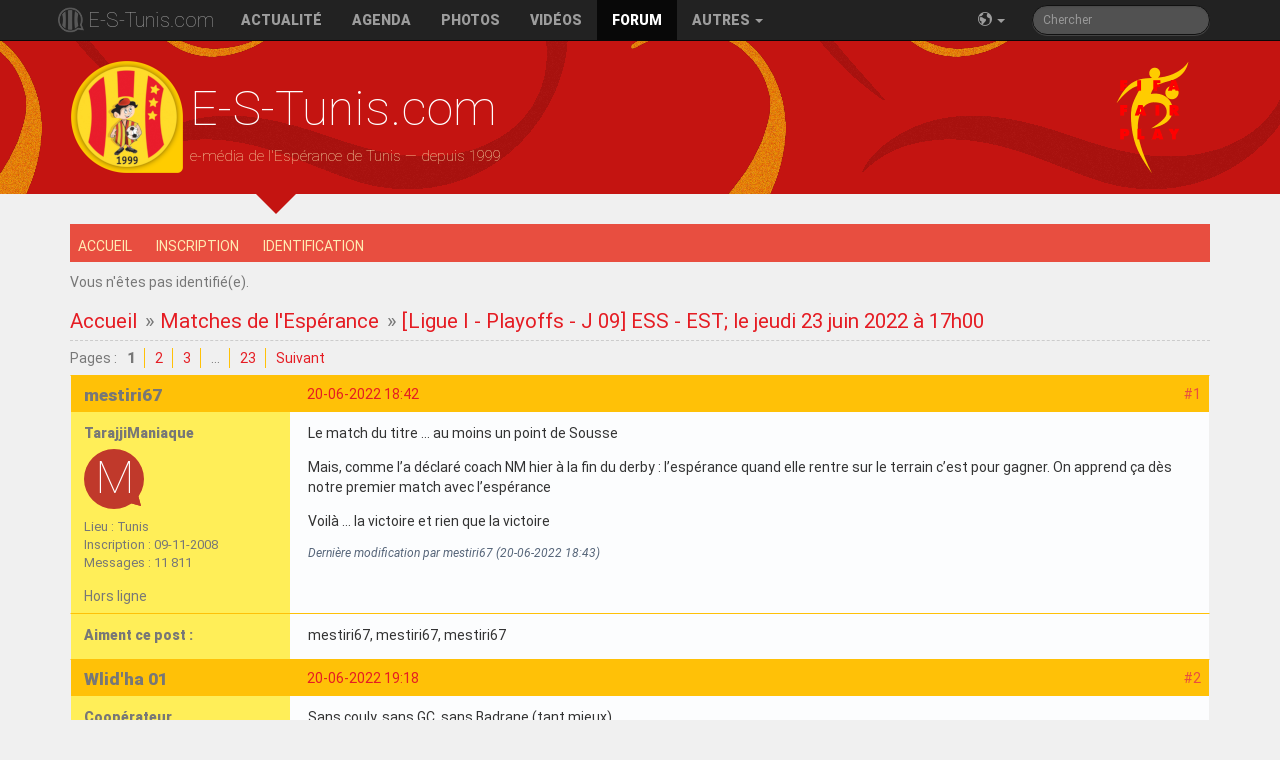

--- FILE ---
content_type: text/html; charset=utf-8
request_url: https://e-s-tunis.com/forum/viewtopic.php?pid=427478
body_size: 9857
content:
<!doctype html>
<html class="no-js" lang="fr">
    <head>
        <meta charset="utf-8">
        <meta http-equiv="x-ua-compatible" content="ie=edge">
        <title>TarajjiMania Forums</title>
        <meta name=description content="Espérance de Tunis football club, tarajjiMania forum fans">
        <meta name="author" content="https://plus.google.com/114671849437388435903">
        <meta name="publisher" content="https://plus.google.com/114671849437388435903">
        <meta name=viewport content="width=device-width, initial-scale=1, minimal-ui">
        <meta name=mobile-web-app-capable content=yes>
        <meta name=apple-mobile-web-app-capable content=yes>
        <meta name=apple-mobile-web-app-status-bar-style content=black>
        <meta name=apple-mobile-web-app-title content="TarajjiMania Forums">
        <meta name="theme-color" content="#ffc107">
        <link rel="icon" sizes="144x144" href="/apple-touch-icon-precomposed.png">
        <link rel="alternate" type="application/rss+xml" title="E-S-Tunis.com RSS Channel" href="https://feeds.feedburner.com/estuniscom_feed">
        <link type="text/css" rel="stylesheet" href="https://fonts.googleapis.com/css?family=RobotoDraft:400,900,400italic,100,300" />
        <link type="text/css" rel="stylesheet" href="https://fonts.googleapis.com/earlyaccess/notokufiarabic.css" />
        <title>[Ligue I - Playoffs - J 09] ESS - EST; le jeudi 23 juin 2022 à 17h00 (Page 1) / Matches de l&#039;Espérance / TarajjiMania Forums</title>
<link rel="stylesheet" type="text/css" href="style/estunis.css?h" />
<script type="text/javascript" src="include/like_mod.js"></script>
<script type="text/javascript">$(document).ready(function(){$('a.like').wsLiker('1', 'Invité', 'J\'aime', 'Je n\'aime plus', 'Aime ce post :');});</script>
<!--[if lte IE 6]><script type="text/javascript" src="style/imports/minmax.js"></script><![endif]-->
<link rel="alternate" type="application/atom+xml" href="extern.php?action=feed&amp;tid=21837&amp;type=atom" title="Flux Atom de la discussion" />
        <script src="/js/vendor/modernizr-2.8.3-respond-1.4.2.min.js"></script>
        <script src="//instant.page/3.0.0" type="module" defer integrity="sha384-OeDn4XE77tdHo8pGtE1apMPmAipjoxUQ++eeJa6EtJCfHlvijigWiJpD7VDPWXV1"></script>
    </head>
    <body>
        <!--[if lt IE 8]>
            <p class="browsehappy">Vous utilisez un <strong>vieux</strong> navigateur, qui n'est plus maintenu. Nous vous recommandons vivement <a href="http://browsehappy.com/">la mise à jour de votre navigateur</a> afin de profiter de toutes les fonctionnalités de notre site.</p>
        <![endif]-->
        <nav class="navbar navbar-inverse navbar-fixed-top" role="navigation">
          <div class="container">
            <div class="navbar-header">
                <button type="button" class="navbar-toggle" data-toggle="collapse" data-target=".navbar-responsive-collapse">
                  <span class="sr-only">Basculer la navigation</span>
                  <span class="icon-bar"></span>
                  <span class="icon-bar"></span>
                  <span class="icon-bar"></span>
                </button>

                <a class="navbar-brand" href="/">E-S-Tunis.com</a>
              </div>
            <div class="navbar-collapse collapse navbar-responsive-collapse">
                        <ul class="nav navbar-nav">
                            <li><a href="/">Actualit&eacute;</a></li>
                            <li><a href="/saison/calendrier#current">Agenda</a></li>
                            <li><a href="/photos">Photos</a></li>
                            <li><a href="/videos">Vid&eacute;os</a></li>
                            <li class="active"><a href="/forum/index.php">Forum</a></li>
                            <li class="dropdown">
                                <a href="#" class="dropdown-toggle" data-toggle="dropdown">Autres <span class="caret"></span></a>
                                <ul class="dropdown-menu" role="menu" aria-labelledby="dropdownMenu">
                                    <li role="presentation" class="dropdown-header">Saison actuelle</li>
                                    <li role="presentation" class="disabled"><a role="menuitem" tabindex="-1" class="disabled" href="#">Effectif</a></li>
                                    <li role="presentation"><a role="menuitem" tabindex="-1" href="/saison/mercato">Transferts</a></li>
                                    <li role="presentation"><a role="menuitem" tabindex="-1" href="/saison/classement">Classement Ligue 1</a></li>
                                    <li role="presentation" class="disabled"><a role="menuitem" tabindex="-1" href="#">Direct - Live</a></li>
                                    <li role="presentation"><a role="menuitem" tabindex="-1" href="/playerofthematch">Homme du match</a></li>
                                    <li role="presentation"><a role="menuitem" tabindex="-1" href="/playerofthemonth">Joueur du mois</a></li>
                                </ul>
                            </li>
                        </ul>
                        <form class="navbar-form navbar-right hidden-sm" role="search" method="get" id="searchform" action="search.php">
                          <div class="form-group">
                            <input name="keywords" id="s" type="text" class="form-control input-sm search-query" placeholder="Chercher">
                            <input type="hidden" name="action" value="search">
                          </div>
                        </form>
                        <ul class="nav navbar-nav navbar-right"><li><a href="#" class="dropdown-toggle" data-toggle="dropdown"><span class="icon-earth"></span>&nbsp;<span class="caret"></span></a><ul class="dropdown-menu dropdown-menu-right rtl" role="menu" aria-labelledby="dropdownMenu"><li role="presentation"><a role="menuitem" tabindex="-1" href="/fr">Français</a></li><li role="presentation"><a role="menuitem" tabindex="-1" href="/en">English</a></li><li role="presentation"><a role="menuitem" tabindex="-1" href="/ar">العربية</a></li></ul></li></ul>
            </div><!-- /.nav-collapse -->
          </div><!-- /.container -->
        </nav><!-- /.navbar -->

        <header class="hidden-xs">
            <div class="container">
                <div id="title">
                    <h1>E-S-Tunis.com</h1>
                    <p>e-média de l'Espérance de Tunis &mdash; depuis 1999</p>
                </div>
            </div>
            <div class="nsarrow"></div>
        </header>

        <div id="main" class="container">

	<div class="wrapper">
	
		<div id="punviewtopic" class="pun">
		
		<!-- BEGIN: Forum Content -->
		<section class="content">

			<!-- BEGIN: Board Title / Banner -->
			<header>
				<nav class="primary" id="navPrimary">
					<h1><a href="index.php">TarajjiMania Forums</a></h1>
					<div id="brddesc">Forums des supporters de l'Espérance Sportive de Tunis</div>		
				</nav>
			</header>
			<!-- END: Board Title / Banner -->

			<div id="brdmenu" class="inbox">
			<ul>
				<li id="navindex" class="isactive"><a href="index.php">Accueil</a></li>
				<li id="navregister"><a href="register.php">Inscription</a></li>
				<li id="navlogin"><a href="login.php">Identification</a></li>
			</ul>
		</div>

			<div id="brdwelcome" class="inbox">
			<p class="conl">Vous n'êtes pas identifié(e).</p>
			<div class="clearer"></div>
		</div>

			

			<div class="linkst">
	<div class="inbox crumbsplus">
		<ul class="crumbs">
			<li><a href="index.php">Accueil</a></li>
			<li><span>»&#160;</span><a href="viewforum.php?id=17">Matches de l&#039;Espérance</a></li>
			<li><span>»&#160;</span><strong><a href="viewtopic.php?id=21837">[Ligue I - Playoffs - J 09] ESS - EST; le jeudi 23 juin 2022 à 17h00</a></strong></li>
		</ul>
		<div class="pagepost">
			<p class="pagelink conl"><span class="pages-label">Pages&#160;: </span><strong class="item1">1</strong> <a href="viewtopic.php?id=21837&amp;p=2">2</a> <a href="viewtopic.php?id=21837&amp;p=3">3</a> <span class="spacer">…</span> <a href="viewtopic.php?id=21837&amp;p=23">23</a> <a rel="next" href="viewtopic.php?id=21837&amp;p=2">Suivant</a></p>
		</div>
		<div class="clearer"></div>
	</div>
</div>

<div id="p427461" class="blockpost rowodd firstpost blockpost1">
	<h2><span><span class="conr">#1</span> <a href="viewtopic.php?pid=427461#p427461">20-06-2022 18:42</a></span></h2>
	<div class="box">
		<div class="inbox">
			<div class="postbody">
				<div class="postleft">
					<dl>
						<dt><strong>mestiri67</strong></dt>
						<dd class="usertitle"><strong>TarajjiManiaque</strong></dd>
						<dd class="postavatar"><canvas class="user-icon" width="60" height="60" rel-name="mestiri67"></canvas></dd>
						<dd><span>Lieu&#160;: Tunis</span></dd>
						<dd><span>Inscription&#160;: 09-11-2008</span></dd>
						<dd><span>Messages&#160;: 11 811</span></dd>
					</dl>
				</div>
				<div class="postright">
					<h3>[Ligue I - Playoffs - J 09] ESS - EST; le jeudi 23 juin 2022 à 17h00</h3>
					<div class="postmsg">
						<p>Le match du titre … au moins un point de Sousse </p><p>Mais, comme l’a déclaré coach NM hier à la fin du derby : l’espérance quand elle rentre sur le terrain c’est pour gagner. On apprend ça dès notre premier match avec l’espérance </p><p>Voilà … la victoire et rien que la victoire</p>
						<p class="postedit"><em>Dernière modification par mestiri67 (20-06-2022 18:43)</em></p>
					</div>
				</div>
			</div>
		</div>
		<div class="inbox">
			<div class="postfoot clearb">
				<div class="postfootleft"><p><span>Hors ligne</span></p></div>
				<div class="postfootright">
					<ul>
						
					</ul>
				</div>
			</div>
		</div>
	</div>
</div>

<div class="blockpost  rowodd liker">
	<div class="box">
		<div class="inbox">
			<div class="postbody">
				<div class="postleft">
					<dl>
						<dd class="usertitle"><strong>Aiment ce post :</strong></dd>
					</dl>
				</div>
				<div class="postright">
					<div class="postmsg">
						<p>
						<span title="Capello1983">mestiri67</span><span title="tarajjidawla">, mestiri67</span><span title="minou_EST">, mestiri67</span>						</p>
					</div>
				</div>
			</div>
		</div>
	</div>
</div>
<div id="p427473" class="blockpost roweven">
	<h2><span><span class="conr">#2</span> <a href="viewtopic.php?pid=427473#p427473">20-06-2022 19:18</a></span></h2>
	<div class="box">
		<div class="inbox">
			<div class="postbody">
				<div class="postleft">
					<dl>
						<dt><strong>Wlid&#039;ha 01</strong></dt>
						<dd class="usertitle"><strong>Coopérateur</strong></dd>
						<dd class="postavatar"><img src="https://e-s-tunis.com/forum/img/avatars/22722.png?m=1452383589" width="60" height="60" alt="" /></dd>
						<dd><span>Lieu&#160;: Rabat / Hammamet</span></dd>
						<dd><span>Inscription&#160;: 28-06-2015</span></dd>
						<dd><span>Messages&#160;: 15 592</span></dd>
					</dl>
				</div>
				<div class="postright">
					<h3>Re&#160;: [Ligue I - Playoffs - J 09] ESS - EST; le jeudi 23 juin 2022 à 17h00</h3>
					<div class="postmsg">
						<p>Sans couly, sans GC, sans Badrane (tant mieux), .... <br />En défense, on verra sûrement Amemou. <br />Au milieu, peut être Guennichi qui est mieux que Triki si on cherche un pur MdF.</p>
					</div>
				</div>
			</div>
		</div>
		<div class="inbox">
			<div class="postfoot clearb">
				<div class="postfootleft"><p><span>Hors ligne</span></p></div>
				<div class="postfootright">
					<ul>
						
					</ul>
				</div>
			</div>
		</div>
	</div>
</div>

<div class="blockpost  roweven liker">
	<div class="box">
		<div class="inbox">
			<div class="postbody">
				<div class="postleft">
					<dl>
						<dd class="usertitle"><strong>Aiment ce post :</strong></dd>
					</dl>
				</div>
				<div class="postright">
					<div class="postmsg">
						<p>
						<span title="Aspiss">Wlid&#039;ha 01</span><span title="Capello1983">, Wlid&#039;ha 01</span>						</p>
					</div>
				</div>
			</div>
		</div>
	</div>
</div>
<div id="p427478" class="blockpost rowodd">
	<h2><span><span class="conr">#3</span> <a href="viewtopic.php?pid=427478#p427478">20-06-2022 19:47</a></span></h2>
	<div class="box">
		<div class="inbox">
			<div class="postbody">
				<div class="postleft">
					<dl>
						<dt><strong>Aspiss</strong></dt>
						<dd class="usertitle"><strong>Super Fan</strong></dd>
						<dd class="postavatar"><canvas class="user-icon" width="60" height="60" rel-name="Aspiss"></canvas></dd>
						<dd><span>Inscription&#160;: 11-07-2014</span></dd>
						<dd><span>Messages&#160;: 1 952</span></dd>
					</dl>
				</div>
				<div class="postright">
					<h3>Re&#160;: [Ligue I - Playoffs - J 09] ESS - EST; le jeudi 23 juin 2022 à 17h00</h3>
					<div class="postmsg">
						<div class="quotebox"><cite>Wlid&#039;ha 01 a écrit&#160;:</cite><blockquote><div><p>Sans couly, sans GC, sans Badrane (tant mieux), .... <br />En défense, on verra sûrement Amemou. <br />Au milieu, peut être Guennichi qui est mieux que Triki si on cherche un pur MdF.</p></div></blockquote></div><p>Pour le milieu, Guennichi peut faire l&#039;affaire à la place de Couly, et il ferait même mieux au milieu. (Par la même occasion : Où est passé Ghaith Wahabi que je ne vois plus ni aux Expoirs ni aux Seniors ?) Guennichi, le très prometteur peut commencer sa carrière par Sousse comme Aymen Letifi, et comme Naghmouchi qui a un potentiel qu&#039;on a dilapidé par la suite.</p><p>Un autre Tunisien dans l&#039;axe donnera la possibilité d&#039;utiliser Iwala ou Edwuo en attaque.</p>
					</div>
				</div>
			</div>
		</div>
		<div class="inbox">
			<div class="postfoot clearb">
				<div class="postfootleft"><p><span>Hors ligne</span></p></div>
				<div class="postfootright">
					<ul>
						
					</ul>
				</div>
			</div>
		</div>
	</div>
</div>

<div class="blockpost  rowodd liker">
	<div class="box">
		<div class="inbox">
			<div class="postbody">
				<div class="postleft">
					<dl>
						<dd class="usertitle"><strong>Aiment ce post :</strong></dd>
					</dl>
				</div>
				<div class="postright">
					<div class="postmsg">
						<p>
						<span title="Capello1983">Aspiss</span><span title="Wlid&#039;ha 01">, Aspiss</span>						</p>
					</div>
				</div>
			</div>
		</div>
	</div>
</div>
<div id="p427491" class="blockpost roweven">
	<h2><span><span class="conr">#4</span> <a href="viewtopic.php?pid=427491#p427491">20-06-2022 21:11</a></span></h2>
	<div class="box">
		<div class="inbox">
			<div class="postbody">
				<div class="postleft">
					<dl>
						<dt><strong>dragon-1919</strong></dt>
						<dd class="usertitle"><strong>Super Fan</strong></dd>
						<dd class="postavatar"><img src="https://e-s-tunis.com/forum/img/avatars/4345.jpg?m=1655756638" width="60" height="60" alt="" /></dd>
						<dd><span>Lieu&#160;: Tunis</span></dd>
						<dd><span>Inscription&#160;: 19-07-2008</span></dd>
						<dd><span>Messages&#160;: 1 267</span></dd>
						<dd class="usercontacts"><span class="website"><a href="http://www.est.org.tn" rel="nofollow">Site Web</a></span></dd>
					</dl>
				</div>
				<div class="postright">
					<h3>Re&#160;: [Ligue I - Playoffs - J 09] ESS - EST; le jeudi 23 juin 2022 à 17h00</h3>
					<div class="postmsg">
						<p>Debbchi<br />Machmoum - Amamou - Tougai - Chetti<br />Triki - Guennichi - MBR<br />Bougrine<br />Edwuo-Houni</p>
					</div>
				</div>
			</div>
		</div>
		<div class="inbox">
			<div class="postfoot clearb">
				<div class="postfootleft"><p><span>Hors ligne</span></p></div>
				<div class="postfootright">
					<ul>
						
					</ul>
				</div>
			</div>
		</div>
	</div>
</div>

<div id="p427492" class="blockpost rowodd">
	<h2><span><span class="conr">#5</span> <a href="viewtopic.php?pid=427492#p427492">20-06-2022 21:32</a></span></h2>
	<div class="box">
		<div class="inbox">
			<div class="postbody">
				<div class="postleft">
					<dl>
						<dt><strong>Youssef Esperantiste</strong></dt>
						<dd class="usertitle"><strong>Super Fan</strong></dd>
						<dd class="postavatar"><canvas class="user-icon" width="60" height="60" rel-name="Youssef Esperantiste"></canvas></dd>
						<dd><span>Inscription&#160;: 04-01-2021</span></dd>
						<dd><span>Messages&#160;: 1 257</span></dd>
					</dl>
				</div>
				<div class="postright">
					<h3>Re&#160;: [Ligue I - Playoffs - J 09] ESS - EST; le jeudi 23 juin 2022 à 17h00</h3>
					<div class="postmsg">
						<div class="quotebox"><cite>dragon-1919 a écrit&#160;:</cite><blockquote><div><p>Debbchi<br />Machmoum - Amamou - Tougai - Chetti<br />Triki - Guennichi - MBR<br />Bougrine<br />Edwuo-Houni</p></div></blockquote></div><p>Surement NM va mettre ben romdhane chetti houni badri bougrine ben hamouda tougay machmoum baad bech ihot be9i el tachkila .. je ne vois pas badri al banc</p><p>je vois plutot<br />&#160; &#160; &#160; &#160; &#160; &#160; &#160; &#160; &#160; &#160; &#160; &#160; &#160; &#160; &#160; &#160; &#160; &#160; &#160; &#160; &#160; &#160; &#160; &#160; &#160; &#160; &#160; &#160; &#160; &#160;Debchi</p><p>Machmoum&#160; &#160; &#160; &#160; &#160; -&#160; &#160; Amamou&#160; &#160; &#160; &#160; &#160; &#160;-&#160; &#160; &#160; &#160; &#160;Tougay&#160; &#160; &#160; &#160; &#160; &#160; &#160; &#160;-&#160; &#160; &#160;Cheti</p><p>&#160; &#160; &#160; &#160; &#160; &#160; &#160; &#160; &#160; &#160; &#160; &#160; &#160; &#160; &#160; &#160; &#160; &#160; &#160; <br />&#160; &#160; &#160; &#160; &#160; &#160; &#160; &#160; &#160; &#160; &#160; &#160; &#160; &#160; &#160; &#160; &#160; &#160; &#160; &#160; Triki&#160; &#160; &#160; &#160; &#160; &#160; &#160; &#160; &#160; -&#160; &#160; &#160; &#160; &#160; &#160; &#160; &#160; &#160; Ben Romdhane<br />&#160; &#160; &#160; &#160; &#160; &#160; &#160; &#160; &#160; &#160; &#160; &#160; &#160; <br />&#160; &#160; &#160; &#160; &#160; &#160; &#160; &#160; &#160; &#160; &#160; &#160; &#160; &#160; &#160; &#160; &#160; &#160; &#160; &#160; &#160; &#160; &#160; &#160; &#160; &#160; &#160; &#160; &#160; Bougrine</p><p>Badri&#160; &#160; &#160; &#160; &#160; &#160; &#160; &#160; &#160; &#160; &#160; &#160; &#160; &#160; &#160; &#160; &#160; &#160; &#160; &#160; &#160; &#160; &#160; &#160;Ben Hamouda&#160; &#160; &#160; &#160; &#160; &#160; &#160; &#160; &#160; &#160; &#160; &#160; &#160; &#160; &#160; &#160;Houni</p>
					</div>
				</div>
			</div>
		</div>
		<div class="inbox">
			<div class="postfoot clearb">
				<div class="postfootleft"><p><span>Hors ligne</span></p></div>
				<div class="postfootright">
					<ul>
						
					</ul>
				</div>
			</div>
		</div>
	</div>
</div>

<div id="p427493" class="blockpost roweven">
	<h2><span><span class="conr">#6</span> <a href="viewtopic.php?pid=427493#p427493">20-06-2022 21:37</a></span></h2>
	<div class="box">
		<div class="inbox">
			<div class="postbody">
				<div class="postleft">
					<dl>
						<dt><strong>meras</strong></dt>
						<dd class="usertitle"><strong>Super Fan</strong></dd>
						<dd class="postavatar"><canvas class="user-icon" width="60" height="60" rel-name="meras"></canvas></dd>
						<dd><span>Inscription&#160;: 16-11-2020</span></dd>
						<dd><span>Messages&#160;: 1 584</span></dd>
					</dl>
				</div>
				<div class="postright">
					<h3>Re&#160;: [Ligue I - Playoffs - J 09] ESS - EST; le jeudi 23 juin 2022 à 17h00</h3>
					<div class="postmsg">
						<p>je penseque NM va opter pour Amamou et Ben Hmida pour remplacer Berdrane et Couly. Il avait l&#039;option Triki sur le banc mais il ne l&#039;a pas utilisé hier</p>
						<p class="postedit"><em>Dernière modification par meras (20-06-2022 21:39)</em></p>
					</div>
				</div>
			</div>
		</div>
		<div class="inbox">
			<div class="postfoot clearb">
				<div class="postfootleft"><p><span>Hors ligne</span></p></div>
				<div class="postfootright">
					<ul>
						
					</ul>
				</div>
			</div>
		</div>
	</div>
</div>

<div class="blockpost  roweven liker">
	<div class="box">
		<div class="inbox">
			<div class="postbody">
				<div class="postleft">
					<dl>
						<dd class="usertitle"><strong>Aiment ce post :</strong></dd>
					</dl>
				</div>
				<div class="postright">
					<div class="postmsg">
						<p>
						<span title="tarajjidawla">meras</span><span title="Aspiss">, meras</span><span title="boulhech61">, meras</span>						</p>
					</div>
				</div>
			</div>
		</div>
	</div>
</div>
<div id="p427494" class="blockpost rowodd">
	<h2><span><span class="conr">#7</span> <a href="viewtopic.php?pid=427494#p427494">20-06-2022 21:41</a></span></h2>
	<div class="box">
		<div class="inbox">
			<div class="postbody">
				<div class="postleft">
					<dl>
						<dt><strong>Youssef Esperantiste</strong></dt>
						<dd class="usertitle"><strong>Super Fan</strong></dd>
						<dd class="postavatar"><canvas class="user-icon" width="60" height="60" rel-name="Youssef Esperantiste"></canvas></dd>
						<dd><span>Inscription&#160;: 04-01-2021</span></dd>
						<dd><span>Messages&#160;: 1 257</span></dd>
					</dl>
				</div>
				<div class="postright">
					<h3>Re&#160;: [Ligue I - Playoffs - J 09] ESS - EST; le jeudi 23 juin 2022 à 17h00</h3>
					<div class="postmsg">
						<div class="quotebox"><cite>meras a écrit&#160;:</cite><blockquote><div><p>je penseque NM va opter pour Amamou et Ben Hmida pour remplacer Berdrane et Couly. Il avait l&#039;option Triki sur le banc mais il ne l&#039;a pas utilisé hier</p></div></blockquote></div><p>il a justifié l&#039;entrée d&#039;amamou par le besoin de taille vu que le CA va opter vers le jeu direct !<br />je crois qu&#039;il a le temps pour choisir le meilleur pivot à épauler ben romdhan .. celui qui peut jouer le plus simple possible sans faire de catastrophe</p>
					</div>
				</div>
			</div>
		</div>
		<div class="inbox">
			<div class="postfoot clearb">
				<div class="postfootleft"><p><span>Hors ligne</span></p></div>
				<div class="postfootright">
					<ul>
						
					</ul>
				</div>
			</div>
		</div>
	</div>
</div>

<div class="blockpost  rowodd liker">
	<div class="box">
		<div class="inbox">
			<div class="postbody">
				<div class="postleft">
					<dl>
						<dd class="usertitle"><strong>Aime ce post :</strong></dd>
					</dl>
				</div>
				<div class="postright">
					<div class="postmsg">
						<p>
						<span title="tarajjidawla">Youssef Esperantiste</span>						</p>
					</div>
				</div>
			</div>
		</div>
	</div>
</div>
<div id="p427495" class="blockpost roweven">
	<h2><span><span class="conr">#8</span> <a href="viewtopic.php?pid=427495#p427495">20-06-2022 22:00</a></span></h2>
	<div class="box">
		<div class="inbox">
			<div class="postbody">
				<div class="postleft">
					<dl>
						<dt><strong>meras</strong></dt>
						<dd class="usertitle"><strong>Super Fan</strong></dd>
						<dd class="postavatar"><canvas class="user-icon" width="60" height="60" rel-name="meras"></canvas></dd>
						<dd><span>Inscription&#160;: 16-11-2020</span></dd>
						<dd><span>Messages&#160;: 1 584</span></dd>
					</dl>
				</div>
				<div class="postright">
					<h3>Re&#160;: [Ligue I - Playoffs - J 09] ESS - EST; le jeudi 23 juin 2022 à 17h00</h3>
					<div class="postmsg">
						<p>Apres le derby, les premiers choix de NM :<br />Debchi confirmé dans son poste<br />Iwalua, un des fidéle de Jaidi,&#160; ecarté au profit de Badri. peut être NM cherche plus de possession au profit du jeux plus anarchique de Iwalua meme si Badri offensivement c&#039;est un peu le néant.<br />Arfaoui meme pas sur le banc<br />Amamou passe devant Chemman<br />Ben Hmida devant Triki pour le poste de relayer</p>
						<p class="postedit"><em>Dernière modification par meras (20-06-2022 22:01)</em></p>
					</div>
				</div>
			</div>
		</div>
		<div class="inbox">
			<div class="postfoot clearb">
				<div class="postfootleft"><p><span>Hors ligne</span></p></div>
				<div class="postfootright">
					<ul>
						
					</ul>
				</div>
			</div>
		</div>
	</div>
</div>

<div class="blockpost  roweven liker">
	<div class="box">
		<div class="inbox">
			<div class="postbody">
				<div class="postleft">
					<dl>
						<dd class="usertitle"><strong>Aiment ce post :</strong></dd>
					</dl>
				</div>
				<div class="postright">
					<div class="postmsg">
						<p>
						<span title="tarajjidawla">meras</span><span title="Aspiss">, meras</span>						</p>
					</div>
				</div>
			</div>
		</div>
	</div>
</div>
<div id="p427498" class="blockpost rowodd">
	<h2><span><span class="conr">#9</span> <a href="viewtopic.php?pid=427498#p427498">20-06-2022 22:14</a></span></h2>
	<div class="box">
		<div class="inbox">
			<div class="postbody">
				<div class="postleft">
					<dl>
						<dt><strong>mestiri67</strong></dt>
						<dd class="usertitle"><strong>TarajjiManiaque</strong></dd>
						<dd class="postavatar"><canvas class="user-icon" width="60" height="60" rel-name="mestiri67"></canvas></dd>
						<dd><span>Lieu&#160;: Tunis</span></dd>
						<dd><span>Inscription&#160;: 09-11-2008</span></dd>
						<dd><span>Messages&#160;: 11 811</span></dd>
					</dl>
				</div>
				<div class="postright">
					<h3>Re&#160;: [Ligue I - Playoffs - J 09] ESS - EST; le jeudi 23 juin 2022 à 17h00</h3>
					<div class="postmsg">
						<div class="quotebox"><cite>meras a écrit&#160;:</cite><blockquote><div><p>je penseque NM va opter pour Amamou et Ben Hmida pour remplacer Berdrane et Couly. Il avait l&#039;option Triki sur le banc mais il ne l&#039;a pas utilisé hier</p></div></blockquote></div><p>Premier critère de Nabil : l’expérience des matchs à enjeu … donc je ne vois pas Triki ou autres jeunes commencer ce match a Sousse</p>
					</div>
				</div>
			</div>
		</div>
		<div class="inbox">
			<div class="postfoot clearb">
				<div class="postfootleft"><p><span>Hors ligne</span></p></div>
				<div class="postfootright">
					<ul>
						
					</ul>
				</div>
			</div>
		</div>
	</div>
</div>

<div class="blockpost  rowodd liker">
	<div class="box">
		<div class="inbox">
			<div class="postbody">
				<div class="postleft">
					<dl>
						<dd class="usertitle"><strong>Aime ce post :</strong></dd>
					</dl>
				</div>
				<div class="postright">
					<div class="postmsg">
						<p>
						<span title="tarajjidawla">mestiri67</span>						</p>
					</div>
				</div>
			</div>
		</div>
	</div>
</div>
<div id="p427499" class="blockpost roweven">
	<h2><span><span class="conr">#10</span> <a href="viewtopic.php?pid=427499#p427499">20-06-2022 22:15</a></span></h2>
	<div class="box">
		<div class="inbox">
			<div class="postbody">
				<div class="postleft">
					<dl>
						<dt><strong>mestiri67</strong></dt>
						<dd class="usertitle"><strong>TarajjiManiaque</strong></dd>
						<dd class="postavatar"><canvas class="user-icon" width="60" height="60" rel-name="mestiri67"></canvas></dd>
						<dd><span>Lieu&#160;: Tunis</span></dd>
						<dd><span>Inscription&#160;: 09-11-2008</span></dd>
						<dd><span>Messages&#160;: 11 811</span></dd>
					</dl>
				</div>
				<div class="postright">
					<h3>Re&#160;: [Ligue I - Playoffs - J 09] ESS - EST; le jeudi 23 juin 2022 à 17h00</h3>
					<div class="postmsg">
						<div class="quotebox"><cite>meras a écrit&#160;:</cite><blockquote><div><p>Apres le derby, les premiers choix de NM :<br />Debchi confirmé dans son poste<br />Iwalua, un des fidéle de Jaidi,&#160; ecarté au profit de Badri. peut être NM cherche plus de possession au profit du jeux plus anarchique de Iwalua meme si Badri offensivement c&#039;est un peu le néant.<br />Arfaoui meme pas sur le banc<br />Amamou passe devant Chemman<br />Ben Hmida devant Triki pour le poste de relayer</p></div></blockquote></div><p>Pour Debchi je pense que maintenant on peut dire que c’est le choix numéro un … ce sera très dur pour MBC de retrouver une place de titulaire</p>
					</div>
				</div>
			</div>
		</div>
		<div class="inbox">
			<div class="postfoot clearb">
				<div class="postfootleft"><p><span>Hors ligne</span></p></div>
				<div class="postfootright">
					<ul>
						
					</ul>
				</div>
			</div>
		</div>
	</div>
</div>

<div class="blockpost  roweven liker">
	<div class="box">
		<div class="inbox">
			<div class="postbody">
				<div class="postleft">
					<dl>
						<dd class="usertitle"><strong>Aime ce post :</strong></dd>
					</dl>
				</div>
				<div class="postright">
					<div class="postmsg">
						<p>
						<span title="tarajjidawla">mestiri67</span>						</p>
					</div>
				</div>
			</div>
		</div>
	</div>
</div>
<div id="p427500" class="blockpost rowodd">
	<h2><span><span class="conr">#11</span> <a href="viewtopic.php?pid=427500#p427500">20-06-2022 22:27</a></span></h2>
	<div class="box">
		<div class="inbox">
			<div class="postbody">
				<div class="postleft">
					<dl>
						<dt><strong>Capello1983</strong></dt>
						<dd class="usertitle"><strong>Super Fan</strong></dd>
						<dd class="postavatar"><canvas class="user-icon" width="60" height="60" rel-name="Capello1983"></canvas></dd>
						<dd><span>Inscription&#160;: 13-07-2019</span></dd>
						<dd><span>Messages&#160;: 2 057</span></dd>
					</dl>
				</div>
				<div class="postright">
					<h3>Re&#160;: [Ligue I - Playoffs - J 09] ESS - EST; le jeudi 23 juin 2022 à 17h00</h3>
					<div class="postmsg">
						<div class="quotebox"><cite>meras a écrit&#160;:</cite><blockquote><div><p>Apres le derby, les premiers choix de NM :<br />Debchi confirmé dans son poste<br />Iwalua, un des fidéle de Jaidi,&#160; ecarté au profit de Badri. peut être NM cherche plus de possession au profit du jeux plus anarchique de Iwalua meme si Badri offensivement c&#039;est un peu le néant.<br />Arfaoui meme pas sur le banc<br />Amamou passe devant Chemman<br />Ben Hmida devant Triki pour le poste de relayer</p></div></blockquote></div><p>Je peux t&#039;assurer qu&#039;on ne verra plus Chemmam avec l&#039;Esperance.<br />Merci Capitano et bonne retraite.<br />Parmi nos grands joueurs,j&#039;espère Badri et Couly ne feront plus partie de notre saison prochaine ( Si on vise la CL )</p>
					</div>
				</div>
			</div>
		</div>
		<div class="inbox">
			<div class="postfoot clearb">
				<div class="postfootleft"><p><span>Hors ligne</span></p></div>
				<div class="postfootright">
					<ul>
						
					</ul>
				</div>
			</div>
		</div>
	</div>
</div>

<div id="p427504" class="blockpost roweven">
	<h2><span><span class="conr">#12</span> <a href="viewtopic.php?pid=427504#p427504">20-06-2022 23:04</a></span></h2>
	<div class="box">
		<div class="inbox">
			<div class="postbody">
				<div class="postleft">
					<dl>
						<dt><strong>Plus</strong></dt>
						<dd class="usertitle"><strong>Super Fan</strong></dd>
						<dd class="postavatar"><canvas class="user-icon" width="60" height="60" rel-name="Plus"></canvas></dd>
						<dd><span>Inscription&#160;: 30-03-2019</span></dd>
						<dd><span>Messages&#160;: 2 300</span></dd>
					</dl>
				</div>
				<div class="postright">
					<h3>Re&#160;: [Ligue I - Playoffs - J 09] ESS - EST; le jeudi 23 juin 2022 à 17h00</h3>
					<div class="postmsg">
						<p>Zouaghi à la place de Guezzah</p><p>Suite à la défaite de l’Etoile Sportive du Sahel face à l’Union Sportive Monastirienne, le bureau directeur de l’ESS a décidé de démettre son entraineur Moez Guezzah et de le remplacer par son adjoint Chaker Zouaghi qui officiera les deux derniers matchs du championnat et notamment la confrontation face à l’Espérance Sportive de Tunis.</p><p><img src="https://e-s-tunis.com/forum/img/smilies/lol.png" width="15" height="15" alt="lol" />.</p>
					</div>
				</div>
			</div>
		</div>
		<div class="inbox">
			<div class="postfoot clearb">
				<div class="postfootleft"><p><span>Hors ligne</span></p></div>
				<div class="postfootright">
					<ul>
						
					</ul>
				</div>
			</div>
		</div>
	</div>
</div>

<div id="p427508" class="blockpost rowodd">
	<h2><span><span class="conr">#13</span> <a href="viewtopic.php?pid=427508#p427508">20-06-2022 23:19</a></span></h2>
	<div class="box">
		<div class="inbox">
			<div class="postbody">
				<div class="postleft">
					<dl>
						<dt><strong>Plus</strong></dt>
						<dd class="usertitle"><strong>Super Fan</strong></dd>
						<dd class="postavatar"><canvas class="user-icon" width="60" height="60" rel-name="Plus"></canvas></dd>
						<dd><span>Inscription&#160;: 30-03-2019</span></dd>
						<dd><span>Messages&#160;: 2 300</span></dd>
					</dl>
				</div>
				<div class="postright">
					<h3>Re&#160;: [Ligue I - Playoffs - J 09] ESS - EST; le jeudi 23 juin 2022 à 17h00</h3>
					<div class="postmsg">
						<p>Maher Karoui a présenté sa démission.</p><p>Ti chbihom harbou ilkol ?!</p><p><img src="https://e-s-tunis.com/forum/img/smilies/lol.png" width="15" height="15" alt="lol" />.</p>
					</div>
				</div>
			</div>
		</div>
		<div class="inbox">
			<div class="postfoot clearb">
				<div class="postfootleft"><p><span>Hors ligne</span></p></div>
				<div class="postfootright">
					<ul>
						
					</ul>
				</div>
			</div>
		</div>
	</div>
</div>

<div class="blockpost  rowodd liker">
	<div class="box">
		<div class="inbox">
			<div class="postbody">
				<div class="postleft">
					<dl>
						<dd class="usertitle"><strong>Aime ce post :</strong></dd>
					</dl>
				</div>
				<div class="postright">
					<div class="postmsg">
						<p>
						<span title="tarajjidawla">Plus</span>						</p>
					</div>
				</div>
			</div>
		</div>
	</div>
</div>
<div id="p427513" class="blockpost roweven">
	<h2><span><span class="conr">#14</span> <a href="viewtopic.php?pid=427513#p427513">20-06-2022 23:28</a></span></h2>
	<div class="box">
		<div class="inbox">
			<div class="postbody">
				<div class="postleft">
					<dl>
						<dt><strong>Capello1983</strong></dt>
						<dd class="usertitle"><strong>Super Fan</strong></dd>
						<dd class="postavatar"><canvas class="user-icon" width="60" height="60" rel-name="Capello1983"></canvas></dd>
						<dd><span>Inscription&#160;: 13-07-2019</span></dd>
						<dd><span>Messages&#160;: 2 057</span></dd>
					</dl>
				</div>
				<div class="postright">
					<h3>Re&#160;: [Ligue I - Playoffs - J 09] ESS - EST; le jeudi 23 juin 2022 à 17h00</h3>
					<div class="postmsg">
						<div class="quotebox"><cite>Plus a écrit&#160;:</cite><blockquote><div><p>Maher Karoui a présenté sa démission.</p><p>Ti chbihom harbou ilkol ?!</p><p><img src="https://e-s-tunis.com/forum/img/smilies/lol.png" width="15" height="15" alt="lol" />.</p></div></blockquote></div><p>الحمد لله على نعمة الترجي<br />ترجّي برجالها قولا و فعلا .. مشات ناس و جات ناس ترجّي ديما لاباس ..</p>
					</div>
				</div>
			</div>
		</div>
		<div class="inbox">
			<div class="postfoot clearb">
				<div class="postfootleft"><p><span>Hors ligne</span></p></div>
				<div class="postfootright">
					<ul>
						
					</ul>
				</div>
			</div>
		</div>
	</div>
</div>

<div class="blockpost  roweven liker">
	<div class="box">
		<div class="inbox">
			<div class="postbody">
				<div class="postleft">
					<dl>
						<dd class="usertitle"><strong>Aime ce post :</strong></dd>
					</dl>
				</div>
				<div class="postright">
					<div class="postmsg">
						<p>
						<span title="tarajjidawla">Capello1983</span>						</p>
					</div>
				</div>
			</div>
		</div>
	</div>
</div>
<div id="p427515" class="blockpost rowodd">
	<h2><span><span class="conr">#15</span> <a href="viewtopic.php?pid=427515#p427515">20-06-2022 23:30</a></span></h2>
	<div class="box">
		<div class="inbox">
			<div class="postbody">
				<div class="postleft">
					<dl>
						<dt><strong>Plus</strong></dt>
						<dd class="usertitle"><strong>Super Fan</strong></dd>
						<dd class="postavatar"><canvas class="user-icon" width="60" height="60" rel-name="Plus"></canvas></dd>
						<dd><span>Inscription&#160;: 30-03-2019</span></dd>
						<dd><span>Messages&#160;: 2 300</span></dd>
					</dl>
				</div>
				<div class="postright">
					<h3>Re&#160;: [Ligue I - Playoffs - J 09] ESS - EST; le jeudi 23 juin 2022 à 17h00</h3>
					<div class="postmsg">
						<p>*Fixer Iheb Msakni pour l&#039;empêcher de servir Amri,<br />*Provoquer MBé pour l&#039;exclusion,<br />Et le tour est joué.</p><p>Incha&#039;Allah, on va gagner.</p>
						<p class="postedit"><em>Dernière modification par Plus (20-06-2022 23:35)</em></p>
					</div>
				</div>
			</div>
		</div>
		<div class="inbox">
			<div class="postfoot clearb">
				<div class="postfootleft"><p><span>Hors ligne</span></p></div>
				<div class="postfootright">
					<ul>
						
					</ul>
				</div>
			</div>
		</div>
	</div>
</div>

<div id="p427517" class="blockpost roweven">
	<h2><span><span class="conr">#16</span> <a href="viewtopic.php?pid=427517#p427517">20-06-2022 23:34</a></span></h2>
	<div class="box">
		<div class="inbox">
			<div class="postbody">
				<div class="postleft">
					<dl>
						<dt><strong>Wlid&#039;ha 01</strong></dt>
						<dd class="usertitle"><strong>Coopérateur</strong></dd>
						<dd class="postavatar"><img src="https://e-s-tunis.com/forum/img/avatars/22722.png?m=1452383589" width="60" height="60" alt="" /></dd>
						<dd><span>Lieu&#160;: Rabat / Hammamet</span></dd>
						<dd><span>Inscription&#160;: 28-06-2015</span></dd>
						<dd><span>Messages&#160;: 15 592</span></dd>
					</dl>
				</div>
				<div class="postright">
					<h3>Re&#160;: [Ligue I - Playoffs - J 09] ESS - EST; le jeudi 23 juin 2022 à 17h00</h3>
					<div class="postmsg">
						<div class="quotebox"><cite>meras a écrit&#160;:</cite><blockquote><div><p>Apres le derby, les premiers choix de NM :<br />Debchi confirmé dans son poste<br />Iwalua, un des fidéle de Jaidi,&#160; ecarté au profit de Badri. peut être NM cherche plus de possession au profit du jeux plus anarchique de Iwalua meme si Badri offensivement c&#039;est un peu le néant.<br />Arfaoui meme pas sur le banc<br />Amamou passe devant Chemman<br />Ben Hmida devant Triki pour le poste de relayer</p></div></blockquote></div><p>Alors Ben Hmida devant Triki au poste de relayeur faudra m&#039;expliquer mais surtout Ben Hmida dans n&#039;importe quel poste au milieu faudra m&#039;expliquer ! Je dis ça en ayant proposé cette option par le passé mais vu le rendement de ce joueur lors des matchs de coupes, normalement conseil de discipline direct !</p>
					</div>
				</div>
			</div>
		</div>
		<div class="inbox">
			<div class="postfoot clearb">
				<div class="postfootleft"><p><span>Hors ligne</span></p></div>
				<div class="postfootright">
					<ul>
						
					</ul>
				</div>
			</div>
		</div>
	</div>
</div>

<div class="blockpost  roweven liker">
	<div class="box">
		<div class="inbox">
			<div class="postbody">
				<div class="postleft">
					<dl>
						<dd class="usertitle"><strong>Aime ce post :</strong></dd>
					</dl>
				</div>
				<div class="postright">
					<div class="postmsg">
						<p>
						<span title="Capello1983">Wlid&#039;ha 01</span>						</p>
					</div>
				</div>
			</div>
		</div>
	</div>
</div>
<div id="p427519" class="blockpost rowodd">
	<h2><span><span class="conr">#17</span> <a href="viewtopic.php?pid=427519#p427519">20-06-2022 23:40</a></span></h2>
	<div class="box">
		<div class="inbox">
			<div class="postbody">
				<div class="postleft">
					<dl>
						<dt><strong>Capello1983</strong></dt>
						<dd class="usertitle"><strong>Super Fan</strong></dd>
						<dd class="postavatar"><canvas class="user-icon" width="60" height="60" rel-name="Capello1983"></canvas></dd>
						<dd><span>Inscription&#160;: 13-07-2019</span></dd>
						<dd><span>Messages&#160;: 2 057</span></dd>
					</dl>
				</div>
				<div class="postright">
					<h3>Re&#160;: [Ligue I - Playoffs - J 09] ESS - EST; le jeudi 23 juin 2022 à 17h00</h3>
					<div class="postmsg">
						<div class="quotebox"><cite>Plus a écrit&#160;:</cite><blockquote><div><p>*Fixer Iheb Msakni pour l&#039;empêcher de servir Amri,<br />*Provoquer MBé pour l&#039;exclusion,<br />Et le tour est joué.</p><p>Incha&#039;Allah, on va gagner.</p></div></blockquote></div><p> Amri ne pourra pas être servi parcequ&#039;il est suspendu.<br />Il suffit d&#039;avoir la même envie du Derby, on va gagner.<br />On avait un déficit d&#039;envie uniquement.&#160; <br />La faute aux joueurs ou à RJ, c&#039;est un autre débat.</p>
					</div>
				</div>
			</div>
		</div>
		<div class="inbox">
			<div class="postfoot clearb">
				<div class="postfootleft"><p><span>Hors ligne</span></p></div>
				<div class="postfootright">
					<ul>
						
					</ul>
				</div>
			</div>
		</div>
	</div>
</div>

<div class="blockpost  rowodd liker">
	<div class="box">
		<div class="inbox">
			<div class="postbody">
				<div class="postleft">
					<dl>
						<dd class="usertitle"><strong>Aiment ce post :</strong></dd>
					</dl>
				</div>
				<div class="postright">
					<div class="postmsg">
						<p>
						<span title="Wlid&#039;ha 01">Capello1983</span><span title="tarajjidawla">, Capello1983</span><span title="Redondo taraji">, Capello1983</span>						</p>
					</div>
				</div>
			</div>
		</div>
	</div>
</div>
<div id="p427541" class="blockpost roweven">
	<h2><span><span class="conr">#18</span> <a href="viewtopic.php?pid=427541#p427541">21-06-2022 00:52</a></span></h2>
	<div class="box">
		<div class="inbox">
			<div class="postbody">
				<div class="postleft">
					<dl>
						<dt><strong>tarajjidawla</strong></dt>
						<dd class="usertitle"><strong>Modérateur</strong></dd>
						<dd class="postavatar"><canvas class="user-icon" width="60" height="60" rel-name="tarajjidawla"></canvas></dd>
						<dd><span>Lieu&#160;: tunis</span></dd>
						<dd><span>Inscription&#160;: 27-12-2009</span></dd>
						<dd><span>Messages&#160;: 27 891</span></dd>
					</dl>
				</div>
				<div class="postright">
					<h3>Re&#160;: [Ligue I - Playoffs - J 09] ESS - EST; le jeudi 23 juin 2022 à 17h00</h3>
					<div class="postmsg">
						<p>Je pense que NM sera fidèle à lui même et sera très calme et ne va pas prendre des risques inutiles dans cette période très importante.</p><p>Il y aura </p><p>&#160; &#160; &#160; &#160; &#160; &#160; &#160; &#160; &#160; &#160; &#160; &#160; &#160; &#160; &#160; &#160; Debchi<br />Machmoum&#160; &#160;Amamou&#160; &#160;Tougay&#160; &#160; Chetti<br />&#160; &#160; &#160; &#160; &#160; &#160; &#160; &#160; &#160; &#160; &#160; &#160; &#160; &#160; &#160; &#160; Daly<br />&#160; &#160; &#160; &#160; &#160; &#160; &#160; Bougrine&#160; &#160; &#160; &#160; &#160; &#160; &#160;Badri<br />Iwala&#160; &#160; &#160; &#160; &#160; &#160; &#160; &#160; &#160; &#160; &#160; &#160; &#160; &#160; &#160; &#160; &#160; &#160; &#160; &#160; &#160; &#160; &#160; &#160; &#160; &#160;Houni<br />&#160; &#160; &#160; &#160; &#160; &#160; &#160; &#160; &#160; &#160; &#160; &#160; &#160; &#160; &#160;MABH</p><p>Il peut aussi commencer avec Edwo et jouer le jeu direct </p><p>Je ne pense pas qu&#039;il va risquer de jeter à l&#039;eau un jeune dans un match aussi décisif.</p><p>Il peut aussi jouer avec Ben Hmida avec Daly dans la récupération et mettre Badri MD à son poste habituel.</p><p>Je trouve que sans Couly c&#039;est dur mais que NM va trouver la solution inch&#039;Allah</p>
					</div>
				</div>
			</div>
		</div>
		<div class="inbox">
			<div class="postfoot clearb">
				<div class="postfootleft"><p><span>Hors ligne</span></p></div>
				<div class="postfootright">
					<ul>
						
					</ul>
				</div>
			</div>
		</div>
	</div>
</div>

<div class="blockpost  roweven liker">
	<div class="box">
		<div class="inbox">
			<div class="postbody">
				<div class="postleft">
					<dl>
						<dd class="usertitle"><strong>Aime ce post :</strong></dd>
					</dl>
				</div>
				<div class="postright">
					<div class="postmsg">
						<p>
						<span title="Redondo taraji">tarajjidawla</span>						</p>
					</div>
				</div>
			</div>
		</div>
	</div>
</div>
<div id="p427542" class="blockpost rowodd">
	<h2><span><span class="conr">#19</span> <a href="viewtopic.php?pid=427542#p427542">21-06-2022 00:56</a></span></h2>
	<div class="box">
		<div class="inbox">
			<div class="postbody">
				<div class="postleft">
					<dl>
						<dt><strong>tarajjidawla</strong></dt>
						<dd class="usertitle"><strong>Modérateur</strong></dd>
						<dd class="postavatar"><canvas class="user-icon" width="60" height="60" rel-name="tarajjidawla"></canvas></dd>
						<dd><span>Lieu&#160;: tunis</span></dd>
						<dd><span>Inscription&#160;: 27-12-2009</span></dd>
						<dd><span>Messages&#160;: 27 891</span></dd>
					</dl>
				</div>
				<div class="postright">
					<h3>Re&#160;: [Ligue I - Playoffs - J 09] ESS - EST; le jeudi 23 juin 2022 à 17h00</h3>
					<div class="postmsg">
						<div class="quotebox"><cite>mestiri67 a écrit&#160;:</cite><blockquote><div><p>Premier critère de Nabil : l’expérience des matchs à enjeu … donc je ne vois pas Triki ou autres jeunes commencer ce match a Sousse</p></div></blockquote></div><p>Absolument</p>
					</div>
				</div>
			</div>
		</div>
		<div class="inbox">
			<div class="postfoot clearb">
				<div class="postfootleft"><p><span>Hors ligne</span></p></div>
				<div class="postfootright">
					<ul>
						
					</ul>
				</div>
			</div>
		</div>
	</div>
</div>

<div id="p427546" class="blockpost roweven">
	<h2><span><span class="conr">#20</span> <a href="viewtopic.php?pid=427546#p427546">21-06-2022 01:25</a></span></h2>
	<div class="box">
		<div class="inbox">
			<div class="postbody">
				<div class="postleft">
					<dl>
						<dt><strong>Beb Swika</strong></dt>
						<dd class="usertitle"><strong>Super Fan</strong></dd>
						<dd class="postavatar"><canvas class="user-icon" width="60" height="60" rel-name="Beb Swika"></canvas></dd>
						<dd><span>Inscription&#160;: 11-06-2012</span></dd>
						<dd><span>Messages&#160;: 1 729</span></dd>
					</dl>
				</div>
				<div class="postright">
					<h3>Re&#160;: [Ligue I - Playoffs - J 09] ESS - EST; le jeudi 23 juin 2022 à 17h00</h3>
					<div class="postmsg">
						<div class="quotebox"><cite>tarajjidawla a écrit&#160;:</cite><blockquote><div><p>Je pense que NM sera fidèle à lui même et sera très calme et ne va pas prendre des risques inutiles dans cette période très importante.</p><p>Il y aura </p><p>&#160; &#160; &#160; &#160; &#160; &#160; &#160; &#160; &#160; &#160; &#160; &#160; &#160; &#160; &#160; &#160; Debchi<br />Machmoum&#160; &#160;Amamou&#160; &#160;Tougay&#160; &#160; Chetti<br />&#160; &#160; &#160; &#160; &#160; &#160; &#160; &#160; &#160; &#160; &#160; &#160; &#160; &#160; &#160; &#160; Daly<br />&#160; &#160; &#160; &#160; &#160; &#160; &#160; Bougrine&#160; &#160; &#160; &#160; &#160; &#160; &#160;Badri<br />Iwala&#160; &#160; &#160; &#160; &#160; &#160; &#160; &#160; &#160; &#160; &#160; &#160; &#160; &#160; &#160; &#160; &#160; &#160; &#160; &#160; &#160; &#160; &#160; &#160; &#160; &#160;Houni<br />&#160; &#160; &#160; &#160; &#160; &#160; &#160; &#160; &#160; &#160; &#160; &#160; &#160; &#160; &#160;MABH</p><p>Il peut aussi commencer avec Edwo et jouer le jeu direct </p><p>Je ne pense pas qu&#039;il va risquer de jeter à l&#039;eau un jeune dans un match aussi décisif.</p><p>Il peut aussi jouer avec Ben Hmida avec Daly dans la récupération et mettre Badri MD à son poste habituel.</p><p>Je trouve que sans Couly c&#039;est dur mais que NM va trouver la solution inch&#039;Allah</p></div></blockquote></div><p>Effectivement ben Hmida...</p><p>&#160; &#160; &#160; &#160; &#160; &#160; &#160; &#160; &#160; &#160; &#160;Debchi<br />ZM&#160; &#160;Amemou&#160; &#160;Tougai&#160; &#160;Chetti<br />&#160; &#160; &#160;BenHmida&#160; &#160; &#160; &#160; &#160;MABR<br />&#160; &#160; &#160; &#160; &#160; &#160; &#160; &#160; &#160; &#160;Bougrine<br />&#160; &#160; &#160;Badri&#160; &#160; &#160; &#160; &#160; &#160; &#160; &#160; &#160; &#160; &#160; &#160; Houni<br />&#160; &#160; &#160; &#160; &#160; &#160; &#160; &#160; &#160; &#160; &#160;Eduwo</p>
					</div>
				</div>
			</div>
		</div>
		<div class="inbox">
			<div class="postfoot clearb">
				<div class="postfootleft"><p><span>Hors ligne</span></p></div>
				<div class="postfootright">
					<ul>
						
					</ul>
				</div>
			</div>
		</div>
	</div>
</div>

<div class="blockpost  roweven liker">
	<div class="box">
		<div class="inbox">
			<div class="postbody">
				<div class="postleft">
					<dl>
						<dd class="usertitle"><strong>Aime ce post :</strong></dd>
					</dl>
				</div>
				<div class="postright">
					<div class="postmsg">
						<p>
						<span title="tarajjidawla">Beb Swika</span>						</p>
					</div>
				</div>
			</div>
		</div>
	</div>
</div>
<div id="p427550" class="blockpost rowodd">
	<h2><span><span class="conr">#21</span> <a href="viewtopic.php?pid=427550#p427550">21-06-2022 09:40</a></span></h2>
	<div class="box">
		<div class="inbox">
			<div class="postbody">
				<div class="postleft">
					<dl>
						<dt><strong>Plus</strong></dt>
						<dd class="usertitle"><strong>Super Fan</strong></dd>
						<dd class="postavatar"><canvas class="user-icon" width="60" height="60" rel-name="Plus"></canvas></dd>
						<dd><span>Inscription&#160;: 30-03-2019</span></dd>
						<dd><span>Messages&#160;: 2 300</span></dd>
					</dl>
				</div>
				<div class="postright">
					<h3>Re&#160;: [Ligue I - Playoffs - J 09] ESS - EST; le jeudi 23 juin 2022 à 17h00</h3>
					<div class="postmsg">
						<p>Chaker Zouaghi démissionne (ou démis) et Seif Ghzel, le remplace.</p><p>Classico Il Harba.</p><p><img src="https://e-s-tunis.com/forum/img/smilies/lol.png" width="15" height="15" alt="lol" />.</p>
						<p class="postedit"><em>Dernière modification par Plus (21-06-2022 09:43)</em></p>
					</div>
				</div>
			</div>
		</div>
		<div class="inbox">
			<div class="postfoot clearb">
				<div class="postfootleft"><p><span>Hors ligne</span></p></div>
				<div class="postfootright">
					<ul>
						
					</ul>
				</div>
			</div>
		</div>
	</div>
</div>

<div id="p427553" class="blockpost roweven">
	<h2><span><span class="conr">#22</span> <a href="viewtopic.php?pid=427553#p427553">21-06-2022 09:57</a></span></h2>
	<div class="box">
		<div class="inbox">
			<div class="postbody">
				<div class="postleft">
					<dl>
						<dt><strong>neder bachbaoueb</strong></dt>
						<dd class="usertitle"><strong>Coopérateur</strong></dd>
						<dd class="postavatar"><canvas class="user-icon" width="60" height="60" rel-name="neder bachbaoueb"></canvas></dd>
						<dd><span>Lieu&#160;: hammam lif</span></dd>
						<dd><span>Inscription&#160;: 19-06-2008</span></dd>
						<dd><span>Messages&#160;: 14 057</span></dd>
					</dl>
				</div>
				<div class="postright">
					<h3>Re&#160;: [Ligue I - Playoffs - J 09] ESS - EST; le jeudi 23 juin 2022 à 17h00</h3>
					<div class="postmsg">
						<p>J aime pas dutout ce ton avant les rencontres<br />Leurs public leur pardonnera tout s ils gagnent le classico<br />لا قدر الله<br />فرحنا نهيرين توا عندنا طرح بدمو يساوي التتويج<br />ساقينا عالقاعة<br />هذوكم هوما الي جمعتين لتالي نسبو فيهم<br />معناها ماناش اقوى ببرشة من اللتوال</p>
					</div>
				</div>
			</div>
		</div>
		<div class="inbox">
			<div class="postfoot clearb">
				<div class="postfootleft"><p><span>Hors ligne</span></p></div>
				<div class="postfootright">
					<ul>
						
					</ul>
				</div>
			</div>
		</div>
	</div>
</div>

<div class="blockpost  roweven liker">
	<div class="box">
		<div class="inbox">
			<div class="postbody">
				<div class="postleft">
					<dl>
						<dd class="usertitle"><strong>Aiment ce post :</strong></dd>
					</dl>
				</div>
				<div class="postright">
					<div class="postmsg">
						<p>
						<span title="Capello1983">neder bachbaoueb</span><span title="Aspiss">, neder bachbaoueb</span><span title="Wlid&#039;ha 01">, neder bachbaoueb</span><span title="minou_EST">, neder bachbaoueb</span><span title="tarajjidawla">, neder bachbaoueb</span><span title="AbdallahH">, neder bachbaoueb</span>						</p>
					</div>
				</div>
			</div>
		</div>
	</div>
</div>
<div id="p427566" class="blockpost rowodd">
	<h2><span><span class="conr">#23</span> <a href="viewtopic.php?pid=427566#p427566">21-06-2022 10:30</a></span></h2>
	<div class="box">
		<div class="inbox">
			<div class="postbody">
				<div class="postleft">
					<dl>
						<dt><strong>Wlid&#039;ha 01</strong></dt>
						<dd class="usertitle"><strong>Coopérateur</strong></dd>
						<dd class="postavatar"><img src="https://e-s-tunis.com/forum/img/avatars/22722.png?m=1452383589" width="60" height="60" alt="" /></dd>
						<dd><span>Lieu&#160;: Rabat / Hammamet</span></dd>
						<dd><span>Inscription&#160;: 28-06-2015</span></dd>
						<dd><span>Messages&#160;: 15 592</span></dd>
					</dl>
				</div>
				<div class="postright">
					<h3>Re&#160;: [Ligue I - Playoffs - J 09] ESS - EST; le jeudi 23 juin 2022 à 17h00</h3>
					<div class="postmsg">
						<div class="quotebox"><cite>neder bachbaoueb a écrit&#160;:</cite><blockquote><div><p>J aime pas dutout ce ton avant les rencontres<br />Leurs public leur pardonnera tout s ils gagnent le classico<br />لا قدر الله<br />فرحنا نهيرين توا عندنا طرح بدمو يساوي التتويج<br />ساقينا عالقاعة<br />هذوكم هوما الي جمعتين لتالي نسبو فيهم<br />معناها ماناش اقوى ببرشة من اللتوال</p></div></blockquote></div><p>Surtout qu&#039;on jouera sans aucun milieu défensif de métier !</p>
					</div>
				</div>
			</div>
		</div>
		<div class="inbox">
			<div class="postfoot clearb">
				<div class="postfootleft"><p><span>Hors ligne</span></p></div>
				<div class="postfootright">
					<ul>
						
					</ul>
				</div>
			</div>
		</div>
	</div>
</div>

<div class="blockpost  rowodd liker">
	<div class="box">
		<div class="inbox">
			<div class="postbody">
				<div class="postleft">
					<dl>
						<dd class="usertitle"><strong>Aiment ce post :</strong></dd>
					</dl>
				</div>
				<div class="postright">
					<div class="postmsg">
						<p>
						<span title="neder bachbaoueb">Wlid&#039;ha 01</span><span title="minou_EST">, Wlid&#039;ha 01</span><span title="tarajjidawla">, Wlid&#039;ha 01</span>						</p>
					</div>
				</div>
			</div>
		</div>
	</div>
</div>
<div id="p427569" class="blockpost roweven">
	<h2><span><span class="conr">#24</span> <a href="viewtopic.php?pid=427569#p427569">21-06-2022 11:38</a></span></h2>
	<div class="box">
		<div class="inbox">
			<div class="postbody">
				<div class="postleft">
					<dl>
						<dt><strong>Zaza83</strong></dt>
						<dd class="usertitle"><strong>Super Fan</strong></dd>
						<dd class="postavatar"><canvas class="user-icon" width="60" height="60" rel-name="Zaza83"></canvas></dd>
						<dd><span>Inscription&#160;: 16-09-2018</span></dd>
						<dd><span>Messages&#160;: 2 171</span></dd>
					</dl>
				</div>
				<div class="postright">
					<h3>Re&#160;: [Ligue I - Playoffs - J 09] ESS - EST; le jeudi 23 juin 2022 à 17h00</h3>
					<div class="postmsg">
						<p>incha&#039;Allah demain bengerden arrive comme au match aller à ramener au moins 1 point contre monastir en plus entre les 2 clubs ya qql dispute surtout par rapport au match allez</p>
					</div>
				</div>
			</div>
		</div>
		<div class="inbox">
			<div class="postfoot clearb">
				<div class="postfootleft"><p><span>Hors ligne</span></p></div>
				<div class="postfootright">
					<ul>
						
					</ul>
				</div>
			</div>
		</div>
	</div>
</div>

<div class="blockpost  roweven liker">
	<div class="box">
		<div class="inbox">
			<div class="postbody">
				<div class="postleft">
					<dl>
						<dd class="usertitle"><strong>Aime ce post :</strong></dd>
					</dl>
				</div>
				<div class="postright">
					<div class="postmsg">
						<p>
						<span title="tarajjidawla">Zaza83</span>						</p>
					</div>
				</div>
			</div>
		</div>
	</div>
</div>
<div id="p427570" class="blockpost rowodd">
	<h2><span><span class="conr">#25</span> <a href="viewtopic.php?pid=427570#p427570">21-06-2022 11:47</a></span></h2>
	<div class="box">
		<div class="inbox">
			<div class="postbody">
				<div class="postleft">
					<dl>
						<dt><strong>Plus</strong></dt>
						<dd class="usertitle"><strong>Super Fan</strong></dd>
						<dd class="postavatar"><canvas class="user-icon" width="60" height="60" rel-name="Plus"></canvas></dd>
						<dd><span>Inscription&#160;: 30-03-2019</span></dd>
						<dd><span>Messages&#160;: 2 300</span></dd>
					</dl>
				</div>
				<div class="postright">
					<h3>Re&#160;: [Ligue I - Playoffs - J 09] ESS - EST; le jeudi 23 juin 2022 à 17h00</h3>
					<div class="postmsg">
						<p>Oui, Classico Il Harba.</p><p>Et Incha&#039;Allah, on va gagner.</p><p>L&#039;*, sfax et le frère ennemi sont des fiascos. On les a surestimés parcequ&#039;on était amorphe et sans âme.</p><p>L&#039;Espérance est de loin meilleure que ces équipes de frou5.</p><p>Monastir, belle équipe sous l&#039;égide d&#039;un entraîneur chevronné.</p><p>L&#039;Espérance serait incha&#039;Allah CHAMPION.</p><p><img src="https://e-s-tunis.com/forum/img/smilies/cool.png" width="15" height="15" alt="cool" />.</p>
						<p class="postedit"><em>Dernière modification par Plus (21-06-2022 11:50)</em></p>
					</div>
				</div>
			</div>
		</div>
		<div class="inbox">
			<div class="postfoot clearb">
				<div class="postfootleft"><p><span>Hors ligne</span></p></div>
				<div class="postfootright">
					<ul>
						
					</ul>
				</div>
			</div>
		</div>
	</div>
</div>

<div class="blockpost  rowodd liker">
	<div class="box">
		<div class="inbox">
			<div class="postbody">
				<div class="postleft">
					<dl>
						<dd class="usertitle"><strong>Aiment ce post :</strong></dd>
					</dl>
				</div>
				<div class="postright">
					<div class="postmsg">
						<p>
						<span title="neder bachbaoueb">Plus</span><span title="tarajjidawla">, Plus</span>						</p>
					</div>
				</div>
			</div>
		</div>
	</div>
</div>
<div class="postlinksb">
	<div class="inbox crumbsplus">
		<div class="pagepost">
			<p class="pagelink conl"><span class="pages-label">Pages&#160;: </span><strong class="item1">1</strong> <a href="viewtopic.php?id=21837&amp;p=2">2</a> <a href="viewtopic.php?id=21837&amp;p=3">3</a> <span class="spacer">…</span> <a href="viewtopic.php?id=21837&amp;p=23">23</a> <a rel="next" href="viewtopic.php?id=21837&amp;p=2">Suivant</a></p>
		</div>
		<ul class="crumbs">
			<li><a href="index.php">Accueil</a></li>
			<li><span>»&#160;</span><a href="viewforum.php?id=17">Matches de l&#039;Espérance</a></li>
			<li><span>»&#160;</span><strong><a href="viewtopic.php?id=21837">[Ligue I - Playoffs - J 09] ESS - EST; le jeudi 23 juin 2022 à 17h00</a></strong></li>
		</ul>
		<div class="clearer"></div>
	</div>
</div>

			<div id="brdfooter" class="block">
	<h2><span>Pied de page des forums</span></h2>
	<div class="box">
		<div id="brdfooternav" class="inbox">
			<div class="conl">
				<form id="qjump" method="get" action="viewforum.php">
					<div><label><span>Atteindre<br /></span>
					<select name="id" onchange="window.location=('viewforum.php?id='+this.options[this.selectedIndex].value)">
						<optgroup label="Actualités">
							<option value="10">Articles en français</option>
							<option value="30">Articles in English</option>
							<option value="31">مقالات باللغة العربية</option>
							<option value="8">Revue de Presse</option>
						</optgroup>
						<optgroup label="Espérance de Tunis">
							<option value="12">Discussions générales et débats</option>
							<option value="14">Effectif 2025/2026</option>
							<option value="13">Transferts et rumeurs</option>
						</optgroup>
						<optgroup label="Compétitions">
							<option value="17" selected="selected">Matches de l&#039;Espérance</option>
							<option value="18">Actualité de nos adversaires</option>
							<option value="15">Omnisports</option>
						</optgroup>
						<optgroup label="Équipes Nationales">
							<option value="20">Equipes Nationales de football</option>
							<option value="19">Autres sections</option>
							<option value="21">Joueurs expatriés</option>
						</optgroup>
						<optgroup label="Vie des TarajjiManiaques">
							<option value="26">Supporters Sang et Or</option>
							<option value="27">Sport Mondial</option>
						</optgroup>
					</select></label>
					<input type="submit" value="Aller" accesskey="g" />
					</div>
				</form>
			</div>
			<div class="conr">
				<p id="feedlinks"><span class="atom"><a href="extern.php?action=feed&amp;tid=21837&amp;type=atom">Flux Atom de la discussion</a></span></p>
				<p id="poweredby">Retourner à <a href="/">l'accueil du site</a></p>
			</div>
			<div class="clearer"></div>
		</div>
	</div>
</div>

		</section>
		<!-- END: Forum Content -->

		</div>
		
	</div>
	<!-- END: Wrapper -->
</div>
        <div class="modal fade footermodal" tabindex="-1" role="dialog" aria-labelledby="footermodallabel" aria-hidden="true">
          <div class="modal-dialog modal-lg">
            <div class="modal-content"></div>
          </div>
        </div>
        <footer class="btm">
          <div class="container">
              <p><a href="/misc/about.html" data-toggle="modal" data-target=".footermodal">A Propos</a> &nbsp; &mdash; &nbsp; <a href="/misc/conditions.html" data-toggle="modal" data-target=".footermodal">Conditions d'utilisation</a> &nbsp; &mdash; &nbsp; <a href="/misc/faq.html" data-toggle="modal" data-target=".footermodal">F.A.Q.</a> &nbsp; &mdash; &nbsp; <a href="/misc/contact.html" data-toggle="modal" data-target=".footermodal">Nous Contacter</a></p>
              <p class="soc"><a href="https://twitter.com/ESTuniscom"><span class="icon-twitter"></span></a> &nbsp; <a href="https://www.facebook.com/E.S.Tunis.com.1999"><span class="icon-facebook"></span></a> &nbsp; <a href="https://feeds.feedburner.com/estuniscom_feed"><span class="icon-feed"></span></a></p>
              <hr>
              <p><em>&copy; 1999&ndash;2024 E-S-Tunis.com &mdash; Tous droits r&eacute;serv&eacute;s</em></p>
          </div>
        </footer>
        <script src="https://ajax.googleapis.com/ajax/libs/jquery/1.12.0/jquery.min.js"></script>
        <script>window.jQuery || document.write('<script src="/js/vendor/jquery-1.12.0.min.js"><\/script>')</script>
        <script src="style/estunis/js/forum.min.js?b"></script>
        <script>
          (function(i,s,o,g,r,a,m){i['GoogleAnalyticsObject']=r;i[r]=i[r]||function(){
          (i[r].q=i[r].q||[]).push(arguments)},i[r].l=1*new Date();a=s.createElement(o),
          m=s.getElementsByTagName(o)[0];a.async=1;a.src=g;m.parentNode.insertBefore(a,m)
          })(window,document,'script','https://www.google-analytics.com/analytics.js','ga');
          ga('create', 'UA-41395234-1', 'auto');ga('send', 'pageview');
        </script>
    </body>
</html>
